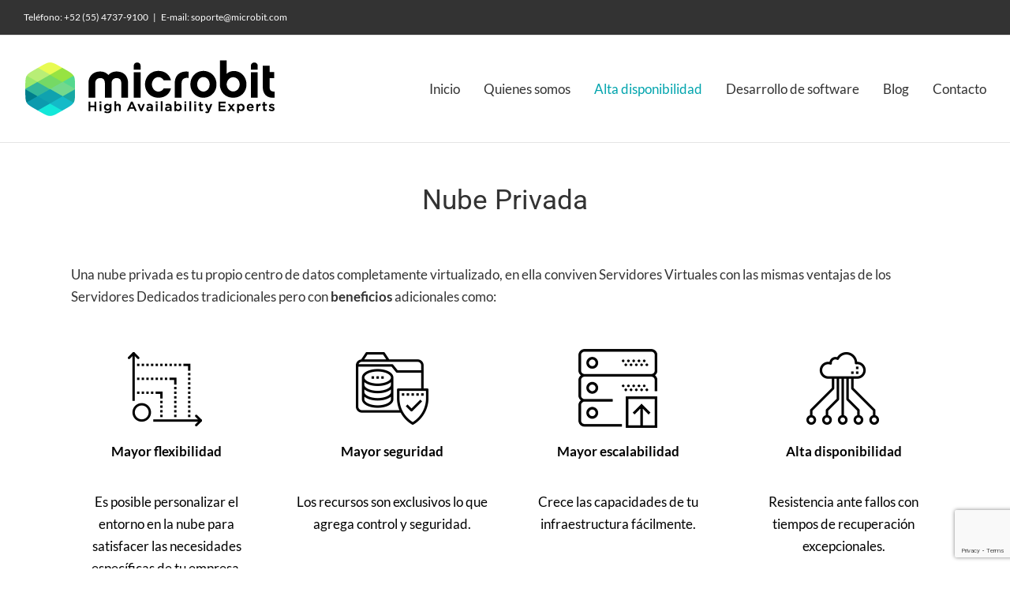

--- FILE ---
content_type: text/html; charset=utf-8
request_url: https://www.google.com/recaptcha/api2/anchor?ar=1&k=6LepvqcUAAAAAKfrufyF5IUs3KxD8I1HcApdTF08&co=aHR0cHM6Ly9taWNyb2JpdC5jb206NDQz&hl=en&v=PoyoqOPhxBO7pBk68S4YbpHZ&size=invisible&anchor-ms=20000&execute-ms=30000&cb=9jm0a0ear6is
body_size: 49566
content:
<!DOCTYPE HTML><html dir="ltr" lang="en"><head><meta http-equiv="Content-Type" content="text/html; charset=UTF-8">
<meta http-equiv="X-UA-Compatible" content="IE=edge">
<title>reCAPTCHA</title>
<style type="text/css">
/* cyrillic-ext */
@font-face {
  font-family: 'Roboto';
  font-style: normal;
  font-weight: 400;
  font-stretch: 100%;
  src: url(//fonts.gstatic.com/s/roboto/v48/KFO7CnqEu92Fr1ME7kSn66aGLdTylUAMa3GUBHMdazTgWw.woff2) format('woff2');
  unicode-range: U+0460-052F, U+1C80-1C8A, U+20B4, U+2DE0-2DFF, U+A640-A69F, U+FE2E-FE2F;
}
/* cyrillic */
@font-face {
  font-family: 'Roboto';
  font-style: normal;
  font-weight: 400;
  font-stretch: 100%;
  src: url(//fonts.gstatic.com/s/roboto/v48/KFO7CnqEu92Fr1ME7kSn66aGLdTylUAMa3iUBHMdazTgWw.woff2) format('woff2');
  unicode-range: U+0301, U+0400-045F, U+0490-0491, U+04B0-04B1, U+2116;
}
/* greek-ext */
@font-face {
  font-family: 'Roboto';
  font-style: normal;
  font-weight: 400;
  font-stretch: 100%;
  src: url(//fonts.gstatic.com/s/roboto/v48/KFO7CnqEu92Fr1ME7kSn66aGLdTylUAMa3CUBHMdazTgWw.woff2) format('woff2');
  unicode-range: U+1F00-1FFF;
}
/* greek */
@font-face {
  font-family: 'Roboto';
  font-style: normal;
  font-weight: 400;
  font-stretch: 100%;
  src: url(//fonts.gstatic.com/s/roboto/v48/KFO7CnqEu92Fr1ME7kSn66aGLdTylUAMa3-UBHMdazTgWw.woff2) format('woff2');
  unicode-range: U+0370-0377, U+037A-037F, U+0384-038A, U+038C, U+038E-03A1, U+03A3-03FF;
}
/* math */
@font-face {
  font-family: 'Roboto';
  font-style: normal;
  font-weight: 400;
  font-stretch: 100%;
  src: url(//fonts.gstatic.com/s/roboto/v48/KFO7CnqEu92Fr1ME7kSn66aGLdTylUAMawCUBHMdazTgWw.woff2) format('woff2');
  unicode-range: U+0302-0303, U+0305, U+0307-0308, U+0310, U+0312, U+0315, U+031A, U+0326-0327, U+032C, U+032F-0330, U+0332-0333, U+0338, U+033A, U+0346, U+034D, U+0391-03A1, U+03A3-03A9, U+03B1-03C9, U+03D1, U+03D5-03D6, U+03F0-03F1, U+03F4-03F5, U+2016-2017, U+2034-2038, U+203C, U+2040, U+2043, U+2047, U+2050, U+2057, U+205F, U+2070-2071, U+2074-208E, U+2090-209C, U+20D0-20DC, U+20E1, U+20E5-20EF, U+2100-2112, U+2114-2115, U+2117-2121, U+2123-214F, U+2190, U+2192, U+2194-21AE, U+21B0-21E5, U+21F1-21F2, U+21F4-2211, U+2213-2214, U+2216-22FF, U+2308-230B, U+2310, U+2319, U+231C-2321, U+2336-237A, U+237C, U+2395, U+239B-23B7, U+23D0, U+23DC-23E1, U+2474-2475, U+25AF, U+25B3, U+25B7, U+25BD, U+25C1, U+25CA, U+25CC, U+25FB, U+266D-266F, U+27C0-27FF, U+2900-2AFF, U+2B0E-2B11, U+2B30-2B4C, U+2BFE, U+3030, U+FF5B, U+FF5D, U+1D400-1D7FF, U+1EE00-1EEFF;
}
/* symbols */
@font-face {
  font-family: 'Roboto';
  font-style: normal;
  font-weight: 400;
  font-stretch: 100%;
  src: url(//fonts.gstatic.com/s/roboto/v48/KFO7CnqEu92Fr1ME7kSn66aGLdTylUAMaxKUBHMdazTgWw.woff2) format('woff2');
  unicode-range: U+0001-000C, U+000E-001F, U+007F-009F, U+20DD-20E0, U+20E2-20E4, U+2150-218F, U+2190, U+2192, U+2194-2199, U+21AF, U+21E6-21F0, U+21F3, U+2218-2219, U+2299, U+22C4-22C6, U+2300-243F, U+2440-244A, U+2460-24FF, U+25A0-27BF, U+2800-28FF, U+2921-2922, U+2981, U+29BF, U+29EB, U+2B00-2BFF, U+4DC0-4DFF, U+FFF9-FFFB, U+10140-1018E, U+10190-1019C, U+101A0, U+101D0-101FD, U+102E0-102FB, U+10E60-10E7E, U+1D2C0-1D2D3, U+1D2E0-1D37F, U+1F000-1F0FF, U+1F100-1F1AD, U+1F1E6-1F1FF, U+1F30D-1F30F, U+1F315, U+1F31C, U+1F31E, U+1F320-1F32C, U+1F336, U+1F378, U+1F37D, U+1F382, U+1F393-1F39F, U+1F3A7-1F3A8, U+1F3AC-1F3AF, U+1F3C2, U+1F3C4-1F3C6, U+1F3CA-1F3CE, U+1F3D4-1F3E0, U+1F3ED, U+1F3F1-1F3F3, U+1F3F5-1F3F7, U+1F408, U+1F415, U+1F41F, U+1F426, U+1F43F, U+1F441-1F442, U+1F444, U+1F446-1F449, U+1F44C-1F44E, U+1F453, U+1F46A, U+1F47D, U+1F4A3, U+1F4B0, U+1F4B3, U+1F4B9, U+1F4BB, U+1F4BF, U+1F4C8-1F4CB, U+1F4D6, U+1F4DA, U+1F4DF, U+1F4E3-1F4E6, U+1F4EA-1F4ED, U+1F4F7, U+1F4F9-1F4FB, U+1F4FD-1F4FE, U+1F503, U+1F507-1F50B, U+1F50D, U+1F512-1F513, U+1F53E-1F54A, U+1F54F-1F5FA, U+1F610, U+1F650-1F67F, U+1F687, U+1F68D, U+1F691, U+1F694, U+1F698, U+1F6AD, U+1F6B2, U+1F6B9-1F6BA, U+1F6BC, U+1F6C6-1F6CF, U+1F6D3-1F6D7, U+1F6E0-1F6EA, U+1F6F0-1F6F3, U+1F6F7-1F6FC, U+1F700-1F7FF, U+1F800-1F80B, U+1F810-1F847, U+1F850-1F859, U+1F860-1F887, U+1F890-1F8AD, U+1F8B0-1F8BB, U+1F8C0-1F8C1, U+1F900-1F90B, U+1F93B, U+1F946, U+1F984, U+1F996, U+1F9E9, U+1FA00-1FA6F, U+1FA70-1FA7C, U+1FA80-1FA89, U+1FA8F-1FAC6, U+1FACE-1FADC, U+1FADF-1FAE9, U+1FAF0-1FAF8, U+1FB00-1FBFF;
}
/* vietnamese */
@font-face {
  font-family: 'Roboto';
  font-style: normal;
  font-weight: 400;
  font-stretch: 100%;
  src: url(//fonts.gstatic.com/s/roboto/v48/KFO7CnqEu92Fr1ME7kSn66aGLdTylUAMa3OUBHMdazTgWw.woff2) format('woff2');
  unicode-range: U+0102-0103, U+0110-0111, U+0128-0129, U+0168-0169, U+01A0-01A1, U+01AF-01B0, U+0300-0301, U+0303-0304, U+0308-0309, U+0323, U+0329, U+1EA0-1EF9, U+20AB;
}
/* latin-ext */
@font-face {
  font-family: 'Roboto';
  font-style: normal;
  font-weight: 400;
  font-stretch: 100%;
  src: url(//fonts.gstatic.com/s/roboto/v48/KFO7CnqEu92Fr1ME7kSn66aGLdTylUAMa3KUBHMdazTgWw.woff2) format('woff2');
  unicode-range: U+0100-02BA, U+02BD-02C5, U+02C7-02CC, U+02CE-02D7, U+02DD-02FF, U+0304, U+0308, U+0329, U+1D00-1DBF, U+1E00-1E9F, U+1EF2-1EFF, U+2020, U+20A0-20AB, U+20AD-20C0, U+2113, U+2C60-2C7F, U+A720-A7FF;
}
/* latin */
@font-face {
  font-family: 'Roboto';
  font-style: normal;
  font-weight: 400;
  font-stretch: 100%;
  src: url(//fonts.gstatic.com/s/roboto/v48/KFO7CnqEu92Fr1ME7kSn66aGLdTylUAMa3yUBHMdazQ.woff2) format('woff2');
  unicode-range: U+0000-00FF, U+0131, U+0152-0153, U+02BB-02BC, U+02C6, U+02DA, U+02DC, U+0304, U+0308, U+0329, U+2000-206F, U+20AC, U+2122, U+2191, U+2193, U+2212, U+2215, U+FEFF, U+FFFD;
}
/* cyrillic-ext */
@font-face {
  font-family: 'Roboto';
  font-style: normal;
  font-weight: 500;
  font-stretch: 100%;
  src: url(//fonts.gstatic.com/s/roboto/v48/KFO7CnqEu92Fr1ME7kSn66aGLdTylUAMa3GUBHMdazTgWw.woff2) format('woff2');
  unicode-range: U+0460-052F, U+1C80-1C8A, U+20B4, U+2DE0-2DFF, U+A640-A69F, U+FE2E-FE2F;
}
/* cyrillic */
@font-face {
  font-family: 'Roboto';
  font-style: normal;
  font-weight: 500;
  font-stretch: 100%;
  src: url(//fonts.gstatic.com/s/roboto/v48/KFO7CnqEu92Fr1ME7kSn66aGLdTylUAMa3iUBHMdazTgWw.woff2) format('woff2');
  unicode-range: U+0301, U+0400-045F, U+0490-0491, U+04B0-04B1, U+2116;
}
/* greek-ext */
@font-face {
  font-family: 'Roboto';
  font-style: normal;
  font-weight: 500;
  font-stretch: 100%;
  src: url(//fonts.gstatic.com/s/roboto/v48/KFO7CnqEu92Fr1ME7kSn66aGLdTylUAMa3CUBHMdazTgWw.woff2) format('woff2');
  unicode-range: U+1F00-1FFF;
}
/* greek */
@font-face {
  font-family: 'Roboto';
  font-style: normal;
  font-weight: 500;
  font-stretch: 100%;
  src: url(//fonts.gstatic.com/s/roboto/v48/KFO7CnqEu92Fr1ME7kSn66aGLdTylUAMa3-UBHMdazTgWw.woff2) format('woff2');
  unicode-range: U+0370-0377, U+037A-037F, U+0384-038A, U+038C, U+038E-03A1, U+03A3-03FF;
}
/* math */
@font-face {
  font-family: 'Roboto';
  font-style: normal;
  font-weight: 500;
  font-stretch: 100%;
  src: url(//fonts.gstatic.com/s/roboto/v48/KFO7CnqEu92Fr1ME7kSn66aGLdTylUAMawCUBHMdazTgWw.woff2) format('woff2');
  unicode-range: U+0302-0303, U+0305, U+0307-0308, U+0310, U+0312, U+0315, U+031A, U+0326-0327, U+032C, U+032F-0330, U+0332-0333, U+0338, U+033A, U+0346, U+034D, U+0391-03A1, U+03A3-03A9, U+03B1-03C9, U+03D1, U+03D5-03D6, U+03F0-03F1, U+03F4-03F5, U+2016-2017, U+2034-2038, U+203C, U+2040, U+2043, U+2047, U+2050, U+2057, U+205F, U+2070-2071, U+2074-208E, U+2090-209C, U+20D0-20DC, U+20E1, U+20E5-20EF, U+2100-2112, U+2114-2115, U+2117-2121, U+2123-214F, U+2190, U+2192, U+2194-21AE, U+21B0-21E5, U+21F1-21F2, U+21F4-2211, U+2213-2214, U+2216-22FF, U+2308-230B, U+2310, U+2319, U+231C-2321, U+2336-237A, U+237C, U+2395, U+239B-23B7, U+23D0, U+23DC-23E1, U+2474-2475, U+25AF, U+25B3, U+25B7, U+25BD, U+25C1, U+25CA, U+25CC, U+25FB, U+266D-266F, U+27C0-27FF, U+2900-2AFF, U+2B0E-2B11, U+2B30-2B4C, U+2BFE, U+3030, U+FF5B, U+FF5D, U+1D400-1D7FF, U+1EE00-1EEFF;
}
/* symbols */
@font-face {
  font-family: 'Roboto';
  font-style: normal;
  font-weight: 500;
  font-stretch: 100%;
  src: url(//fonts.gstatic.com/s/roboto/v48/KFO7CnqEu92Fr1ME7kSn66aGLdTylUAMaxKUBHMdazTgWw.woff2) format('woff2');
  unicode-range: U+0001-000C, U+000E-001F, U+007F-009F, U+20DD-20E0, U+20E2-20E4, U+2150-218F, U+2190, U+2192, U+2194-2199, U+21AF, U+21E6-21F0, U+21F3, U+2218-2219, U+2299, U+22C4-22C6, U+2300-243F, U+2440-244A, U+2460-24FF, U+25A0-27BF, U+2800-28FF, U+2921-2922, U+2981, U+29BF, U+29EB, U+2B00-2BFF, U+4DC0-4DFF, U+FFF9-FFFB, U+10140-1018E, U+10190-1019C, U+101A0, U+101D0-101FD, U+102E0-102FB, U+10E60-10E7E, U+1D2C0-1D2D3, U+1D2E0-1D37F, U+1F000-1F0FF, U+1F100-1F1AD, U+1F1E6-1F1FF, U+1F30D-1F30F, U+1F315, U+1F31C, U+1F31E, U+1F320-1F32C, U+1F336, U+1F378, U+1F37D, U+1F382, U+1F393-1F39F, U+1F3A7-1F3A8, U+1F3AC-1F3AF, U+1F3C2, U+1F3C4-1F3C6, U+1F3CA-1F3CE, U+1F3D4-1F3E0, U+1F3ED, U+1F3F1-1F3F3, U+1F3F5-1F3F7, U+1F408, U+1F415, U+1F41F, U+1F426, U+1F43F, U+1F441-1F442, U+1F444, U+1F446-1F449, U+1F44C-1F44E, U+1F453, U+1F46A, U+1F47D, U+1F4A3, U+1F4B0, U+1F4B3, U+1F4B9, U+1F4BB, U+1F4BF, U+1F4C8-1F4CB, U+1F4D6, U+1F4DA, U+1F4DF, U+1F4E3-1F4E6, U+1F4EA-1F4ED, U+1F4F7, U+1F4F9-1F4FB, U+1F4FD-1F4FE, U+1F503, U+1F507-1F50B, U+1F50D, U+1F512-1F513, U+1F53E-1F54A, U+1F54F-1F5FA, U+1F610, U+1F650-1F67F, U+1F687, U+1F68D, U+1F691, U+1F694, U+1F698, U+1F6AD, U+1F6B2, U+1F6B9-1F6BA, U+1F6BC, U+1F6C6-1F6CF, U+1F6D3-1F6D7, U+1F6E0-1F6EA, U+1F6F0-1F6F3, U+1F6F7-1F6FC, U+1F700-1F7FF, U+1F800-1F80B, U+1F810-1F847, U+1F850-1F859, U+1F860-1F887, U+1F890-1F8AD, U+1F8B0-1F8BB, U+1F8C0-1F8C1, U+1F900-1F90B, U+1F93B, U+1F946, U+1F984, U+1F996, U+1F9E9, U+1FA00-1FA6F, U+1FA70-1FA7C, U+1FA80-1FA89, U+1FA8F-1FAC6, U+1FACE-1FADC, U+1FADF-1FAE9, U+1FAF0-1FAF8, U+1FB00-1FBFF;
}
/* vietnamese */
@font-face {
  font-family: 'Roboto';
  font-style: normal;
  font-weight: 500;
  font-stretch: 100%;
  src: url(//fonts.gstatic.com/s/roboto/v48/KFO7CnqEu92Fr1ME7kSn66aGLdTylUAMa3OUBHMdazTgWw.woff2) format('woff2');
  unicode-range: U+0102-0103, U+0110-0111, U+0128-0129, U+0168-0169, U+01A0-01A1, U+01AF-01B0, U+0300-0301, U+0303-0304, U+0308-0309, U+0323, U+0329, U+1EA0-1EF9, U+20AB;
}
/* latin-ext */
@font-face {
  font-family: 'Roboto';
  font-style: normal;
  font-weight: 500;
  font-stretch: 100%;
  src: url(//fonts.gstatic.com/s/roboto/v48/KFO7CnqEu92Fr1ME7kSn66aGLdTylUAMa3KUBHMdazTgWw.woff2) format('woff2');
  unicode-range: U+0100-02BA, U+02BD-02C5, U+02C7-02CC, U+02CE-02D7, U+02DD-02FF, U+0304, U+0308, U+0329, U+1D00-1DBF, U+1E00-1E9F, U+1EF2-1EFF, U+2020, U+20A0-20AB, U+20AD-20C0, U+2113, U+2C60-2C7F, U+A720-A7FF;
}
/* latin */
@font-face {
  font-family: 'Roboto';
  font-style: normal;
  font-weight: 500;
  font-stretch: 100%;
  src: url(//fonts.gstatic.com/s/roboto/v48/KFO7CnqEu92Fr1ME7kSn66aGLdTylUAMa3yUBHMdazQ.woff2) format('woff2');
  unicode-range: U+0000-00FF, U+0131, U+0152-0153, U+02BB-02BC, U+02C6, U+02DA, U+02DC, U+0304, U+0308, U+0329, U+2000-206F, U+20AC, U+2122, U+2191, U+2193, U+2212, U+2215, U+FEFF, U+FFFD;
}
/* cyrillic-ext */
@font-face {
  font-family: 'Roboto';
  font-style: normal;
  font-weight: 900;
  font-stretch: 100%;
  src: url(//fonts.gstatic.com/s/roboto/v48/KFO7CnqEu92Fr1ME7kSn66aGLdTylUAMa3GUBHMdazTgWw.woff2) format('woff2');
  unicode-range: U+0460-052F, U+1C80-1C8A, U+20B4, U+2DE0-2DFF, U+A640-A69F, U+FE2E-FE2F;
}
/* cyrillic */
@font-face {
  font-family: 'Roboto';
  font-style: normal;
  font-weight: 900;
  font-stretch: 100%;
  src: url(//fonts.gstatic.com/s/roboto/v48/KFO7CnqEu92Fr1ME7kSn66aGLdTylUAMa3iUBHMdazTgWw.woff2) format('woff2');
  unicode-range: U+0301, U+0400-045F, U+0490-0491, U+04B0-04B1, U+2116;
}
/* greek-ext */
@font-face {
  font-family: 'Roboto';
  font-style: normal;
  font-weight: 900;
  font-stretch: 100%;
  src: url(//fonts.gstatic.com/s/roboto/v48/KFO7CnqEu92Fr1ME7kSn66aGLdTylUAMa3CUBHMdazTgWw.woff2) format('woff2');
  unicode-range: U+1F00-1FFF;
}
/* greek */
@font-face {
  font-family: 'Roboto';
  font-style: normal;
  font-weight: 900;
  font-stretch: 100%;
  src: url(//fonts.gstatic.com/s/roboto/v48/KFO7CnqEu92Fr1ME7kSn66aGLdTylUAMa3-UBHMdazTgWw.woff2) format('woff2');
  unicode-range: U+0370-0377, U+037A-037F, U+0384-038A, U+038C, U+038E-03A1, U+03A3-03FF;
}
/* math */
@font-face {
  font-family: 'Roboto';
  font-style: normal;
  font-weight: 900;
  font-stretch: 100%;
  src: url(//fonts.gstatic.com/s/roboto/v48/KFO7CnqEu92Fr1ME7kSn66aGLdTylUAMawCUBHMdazTgWw.woff2) format('woff2');
  unicode-range: U+0302-0303, U+0305, U+0307-0308, U+0310, U+0312, U+0315, U+031A, U+0326-0327, U+032C, U+032F-0330, U+0332-0333, U+0338, U+033A, U+0346, U+034D, U+0391-03A1, U+03A3-03A9, U+03B1-03C9, U+03D1, U+03D5-03D6, U+03F0-03F1, U+03F4-03F5, U+2016-2017, U+2034-2038, U+203C, U+2040, U+2043, U+2047, U+2050, U+2057, U+205F, U+2070-2071, U+2074-208E, U+2090-209C, U+20D0-20DC, U+20E1, U+20E5-20EF, U+2100-2112, U+2114-2115, U+2117-2121, U+2123-214F, U+2190, U+2192, U+2194-21AE, U+21B0-21E5, U+21F1-21F2, U+21F4-2211, U+2213-2214, U+2216-22FF, U+2308-230B, U+2310, U+2319, U+231C-2321, U+2336-237A, U+237C, U+2395, U+239B-23B7, U+23D0, U+23DC-23E1, U+2474-2475, U+25AF, U+25B3, U+25B7, U+25BD, U+25C1, U+25CA, U+25CC, U+25FB, U+266D-266F, U+27C0-27FF, U+2900-2AFF, U+2B0E-2B11, U+2B30-2B4C, U+2BFE, U+3030, U+FF5B, U+FF5D, U+1D400-1D7FF, U+1EE00-1EEFF;
}
/* symbols */
@font-face {
  font-family: 'Roboto';
  font-style: normal;
  font-weight: 900;
  font-stretch: 100%;
  src: url(//fonts.gstatic.com/s/roboto/v48/KFO7CnqEu92Fr1ME7kSn66aGLdTylUAMaxKUBHMdazTgWw.woff2) format('woff2');
  unicode-range: U+0001-000C, U+000E-001F, U+007F-009F, U+20DD-20E0, U+20E2-20E4, U+2150-218F, U+2190, U+2192, U+2194-2199, U+21AF, U+21E6-21F0, U+21F3, U+2218-2219, U+2299, U+22C4-22C6, U+2300-243F, U+2440-244A, U+2460-24FF, U+25A0-27BF, U+2800-28FF, U+2921-2922, U+2981, U+29BF, U+29EB, U+2B00-2BFF, U+4DC0-4DFF, U+FFF9-FFFB, U+10140-1018E, U+10190-1019C, U+101A0, U+101D0-101FD, U+102E0-102FB, U+10E60-10E7E, U+1D2C0-1D2D3, U+1D2E0-1D37F, U+1F000-1F0FF, U+1F100-1F1AD, U+1F1E6-1F1FF, U+1F30D-1F30F, U+1F315, U+1F31C, U+1F31E, U+1F320-1F32C, U+1F336, U+1F378, U+1F37D, U+1F382, U+1F393-1F39F, U+1F3A7-1F3A8, U+1F3AC-1F3AF, U+1F3C2, U+1F3C4-1F3C6, U+1F3CA-1F3CE, U+1F3D4-1F3E0, U+1F3ED, U+1F3F1-1F3F3, U+1F3F5-1F3F7, U+1F408, U+1F415, U+1F41F, U+1F426, U+1F43F, U+1F441-1F442, U+1F444, U+1F446-1F449, U+1F44C-1F44E, U+1F453, U+1F46A, U+1F47D, U+1F4A3, U+1F4B0, U+1F4B3, U+1F4B9, U+1F4BB, U+1F4BF, U+1F4C8-1F4CB, U+1F4D6, U+1F4DA, U+1F4DF, U+1F4E3-1F4E6, U+1F4EA-1F4ED, U+1F4F7, U+1F4F9-1F4FB, U+1F4FD-1F4FE, U+1F503, U+1F507-1F50B, U+1F50D, U+1F512-1F513, U+1F53E-1F54A, U+1F54F-1F5FA, U+1F610, U+1F650-1F67F, U+1F687, U+1F68D, U+1F691, U+1F694, U+1F698, U+1F6AD, U+1F6B2, U+1F6B9-1F6BA, U+1F6BC, U+1F6C6-1F6CF, U+1F6D3-1F6D7, U+1F6E0-1F6EA, U+1F6F0-1F6F3, U+1F6F7-1F6FC, U+1F700-1F7FF, U+1F800-1F80B, U+1F810-1F847, U+1F850-1F859, U+1F860-1F887, U+1F890-1F8AD, U+1F8B0-1F8BB, U+1F8C0-1F8C1, U+1F900-1F90B, U+1F93B, U+1F946, U+1F984, U+1F996, U+1F9E9, U+1FA00-1FA6F, U+1FA70-1FA7C, U+1FA80-1FA89, U+1FA8F-1FAC6, U+1FACE-1FADC, U+1FADF-1FAE9, U+1FAF0-1FAF8, U+1FB00-1FBFF;
}
/* vietnamese */
@font-face {
  font-family: 'Roboto';
  font-style: normal;
  font-weight: 900;
  font-stretch: 100%;
  src: url(//fonts.gstatic.com/s/roboto/v48/KFO7CnqEu92Fr1ME7kSn66aGLdTylUAMa3OUBHMdazTgWw.woff2) format('woff2');
  unicode-range: U+0102-0103, U+0110-0111, U+0128-0129, U+0168-0169, U+01A0-01A1, U+01AF-01B0, U+0300-0301, U+0303-0304, U+0308-0309, U+0323, U+0329, U+1EA0-1EF9, U+20AB;
}
/* latin-ext */
@font-face {
  font-family: 'Roboto';
  font-style: normal;
  font-weight: 900;
  font-stretch: 100%;
  src: url(//fonts.gstatic.com/s/roboto/v48/KFO7CnqEu92Fr1ME7kSn66aGLdTylUAMa3KUBHMdazTgWw.woff2) format('woff2');
  unicode-range: U+0100-02BA, U+02BD-02C5, U+02C7-02CC, U+02CE-02D7, U+02DD-02FF, U+0304, U+0308, U+0329, U+1D00-1DBF, U+1E00-1E9F, U+1EF2-1EFF, U+2020, U+20A0-20AB, U+20AD-20C0, U+2113, U+2C60-2C7F, U+A720-A7FF;
}
/* latin */
@font-face {
  font-family: 'Roboto';
  font-style: normal;
  font-weight: 900;
  font-stretch: 100%;
  src: url(//fonts.gstatic.com/s/roboto/v48/KFO7CnqEu92Fr1ME7kSn66aGLdTylUAMa3yUBHMdazQ.woff2) format('woff2');
  unicode-range: U+0000-00FF, U+0131, U+0152-0153, U+02BB-02BC, U+02C6, U+02DA, U+02DC, U+0304, U+0308, U+0329, U+2000-206F, U+20AC, U+2122, U+2191, U+2193, U+2212, U+2215, U+FEFF, U+FFFD;
}

</style>
<link rel="stylesheet" type="text/css" href="https://www.gstatic.com/recaptcha/releases/PoyoqOPhxBO7pBk68S4YbpHZ/styles__ltr.css">
<script nonce="Ky2zNwYTiiL3lqQKCU9ixg" type="text/javascript">window['__recaptcha_api'] = 'https://www.google.com/recaptcha/api2/';</script>
<script type="text/javascript" src="https://www.gstatic.com/recaptcha/releases/PoyoqOPhxBO7pBk68S4YbpHZ/recaptcha__en.js" nonce="Ky2zNwYTiiL3lqQKCU9ixg">
      
    </script></head>
<body><div id="rc-anchor-alert" class="rc-anchor-alert"></div>
<input type="hidden" id="recaptcha-token" value="[base64]">
<script type="text/javascript" nonce="Ky2zNwYTiiL3lqQKCU9ixg">
      recaptcha.anchor.Main.init("[\x22ainput\x22,[\x22bgdata\x22,\x22\x22,\[base64]/[base64]/[base64]/[base64]/[base64]/[base64]/KGcoTywyNTMsTy5PKSxVRyhPLEMpKTpnKE8sMjUzLEMpLE8pKSxsKSksTykpfSxieT1mdW5jdGlvbihDLE8sdSxsKXtmb3IobD0odT1SKEMpLDApO08+MDtPLS0pbD1sPDw4fFooQyk7ZyhDLHUsbCl9LFVHPWZ1bmN0aW9uKEMsTyl7Qy5pLmxlbmd0aD4xMDQ/[base64]/[base64]/[base64]/[base64]/[base64]/[base64]/[base64]\\u003d\x22,\[base64]\\u003d\\u003d\x22,\x22w5AlEcOwL8ObZ8K/[base64]/wqpFw4HCj2ghZwBDYcKxdMKkZmTDncO6w4J4AiYcw73CocKmTcKVFHLCvMOufWN+wqMTScKNFMKAwoIhw70lKcONw4RdwoMxwpnDnsO0Lj0tHMO9UifCvnHCjcOtwpROwrUtwo0/w6rDssOJw5HCp2jDswXDlcO0cMKdOy1mR0fDhA/Dl8KvA2deRgpIL1zCqyt5dVMSw5fCgcK5PsKeIyEJw6zDp0DDhwTCh8Oew7XCnxg6dsOkwpEJSMKdTg3CmF7CosK7wrhzwrzDgmnCqsKnblMPw7bDvMO4b8OyGsO+wpLDn13CqWAMe1zCrcOPwqrDo8KmE3TDicOrwqnCuVpQdFHCrsOvEMK+PWfDnMOuHMOBFE/DlMONDMKnfwPDpcKLL8OTw7ouw61WwrDCg8OyF8Kaw6s4w5plYFHCusOMfsKdwqDCjsOywp1tw7LCj8O/dX8HwoPDicOJwpFNw5nDnMKtw5sRwoHCjWTDskNWKBd6w5EGwr/Cvk/[base64]/fcKmNcOlwrVBwrHDtMOOLgwNAjnDjcOlw7hKZcO7wp/CmEZdw77DpxHCq8K5FsKFw59OHkM/EjtNwrBSZALDrMKnOcOmfsK4dsKkwoPDv8OYeG5DChHCm8O2UX/CulXDnwATw4JbCMOrwrFHw4rCln5xw7HDqsKQwrZUA8K+wpnCk17DlsK9w7ZyFjQFwrTCscO6wrPCiig3WVkUKWPCo8KcwrHCqMOZwo1Kw7IMw5TChMOJw5tGd0/[base64]/[base64]/DksO7IcOZwqUZwpI8Wy7CpMKiwpPCmsORw6bDvcKkw67CtsO2wrnCtsOwVsOWbwbDpW3ClMOsHcObwoQDfCdjPAfDmAkXWG3CvQMkw444Wwl9EMKowrfDm8OTwoPCj0PDrlLCrFhubMOXWsOpwql6BE3CvAJ3w7Z8wp7CshVuwrnCog/DkHsydjHDrzjDrDV7w74BWsKxL8Kmc0fDhMOvwrvCn8KYwrvDrsOBN8OrTsOGwqd8wrjCmMKTwow1w6PDp8K5IibCs1MTw5TDiSPCsG7CusKtwrMrwqHCv2vCjTYYKsOzw7HCtcOQBQjCtcOYwrlMw43CiDrCgcOnfMO1wo/[base64]/CkMKNw5fDi0wKNlPCqsOPwrJdBkt/RsO5w6TCq8OnE1QYwrfCnMOHw6jCmsK6wqwJKsONOsO+w6Uaw5rDtkJabxxDMMOJbn3CucO9ZF5Zw4nCqsKrw7t8ARnClQjCj8OfJMOOVCvCuj97w6wLOn7DiMO5fsKdMVNVXsKxKk1Cwqofw7nCksO3XDrCn1h/[base64]/H3xtcMORwrDDqAgOwr0aIW/[base64]/Dg0bDqcOcfUDCm8O+w4PCuizClVPDmMK0d8OzQ8O6YsKVwpRjwrN+KGPCpMObIsOSFBtUX8OdKcKqw6TCkMOuw7BDaEzDncOewqtJfMKTw7HDmQ7DjlBVwrwwwpYLw6zCiVxrw7zDrTLDscOZRBcidm0Tw4/DulsXw5RfZSopaHh3wqd8wqDCqRTCrHvCr0ViwqEvwqBlw5JbbcKNAWzDuE7DtMKiwrBESUIpwqbDsz10YMK1LMKCBMKoHFwBc8KXKzQIwrohw7EeZcKUwrTDksK5ecOcwrbDsmd1M3PDgl3DlsKaREXDjMObdAtSfsOKwqEiHGTDtEbCnx7Dq8KEAF/Dv8OKwoEDKRo1InPDlyHDjsOTIDBHw7Z1PA/DmcKnwpgZwohnTMOaw49bwqHCgcOTwpkWCWElU1DDucO8MRPCicOxw73Du8K1wo0VCMO+LkFAcAXDlsOkwrtrbVDCv8Klw5V/[base64]/CrMOOFBFpE8O6HMKcw5wgwrXDpcOyw6QRGzc3fFI1NMKXcsK/[base64]/Dr8KxbsKWH8ORQTRiw7UUYScyTcOXAUl9fh7Ck8Kcw7smW0FZE8Kiw47CrDkhCw14HMK+w5nCpcOGwqTDnsKiJsO3w5bDi8K7bXrCiMOzw4/Ct8KKwoh0U8OHwrLCgELDvR/Cg8OYwr/DsX7DsH4QGUJQw4EmN8Ohf8OWw6trw4oNwq/[base64]/TTN9wosCwoh0w4zDmmTDqFnDkMOfJRjCtXXDkcORIcK7w64GVcKDODXCgMKww57ChUXDmj/Di0oSw6DCv1/DqMOFT8OqUH1LKXDCqMKjwoVhw7hMwohLwpbDksKud8KKXsOQwq1aVyBBfcOUZF4TwqcpME8jwoc7wqBISgcSIVxUwpPDgR3Dh3rDj8OfwrUZw4vCmkPCmcO/Z1PDg2xpwprCmz1bQTLDuA9Hw73Dv1wmwoLCgsO/w5bDjjzCoTXDmVt+aF4Qw6rCsHw/wqbCgMOvwqjDnXMNw7APNRvCrTwfwr/DncO/IX/[base64]/CnMOCUV7CnMO6w5TCnsOtwqfDpA3CqXk/[base64]/CmCXCoMOCe8OENsOcwqwhKmBbwr1/wqDCjcOQwo9Yw6JnN3UZNhHCrsKfWsKIw73CkcKbwqZNw6ErLsKMBV/CkMKjw5vCocOCw7MAOMKgAxLDjsKpwoXDvld+O8OCdirDtXDCqMOzJEcfw5hdM8ODwpfChXVyDnNLwrLCqBbDncKnw6TCpSXCtcOUMB3DhlEaw5pyw7rCt07DiMObw5/[base64]/VDJWwrfDphIhwp7DqsOVwqDCsiF6KVPCpsOYBMKUwqBbWmIke8K6M8KRXiZ5SnHDvcO6NlF/wpVewowcHsKRw7TDlMO7U8OUwpoLbsOmwpHConjDkipkJ3gNNsO+w5cmw4AzRVYVw7HDh0vCisK8BsOSQBrCkMKWwowIw68CJcOWM1bClmzCvsOiw5JLWMKvJmIKw4/[base64]/wqrCmMKhw7k/wpLCoGjCocOxw6FewoLCisKjKsKpw4sUUHsgBl3DgcKhG8KjwrzClG/DgMOOwo/CkcKkwqrDpQo4LBjCrxPDuFUsGAZvwpEsEsK3C0haw7HCjTvDhHXCjcKeBsKQw6VjfcOxwofDo23DrSpdw7DCncOmJWsTwpzDsVxOdMO3EC3Dn8KgNcONwoUCwqoBwoQdwp3DtwDCgMO/w4B/[base64]/[base64]/CiMKNwox7dEXDj3zDpxxKw7xIUcKXwoZldsK1w7UCcMKCKcOnwr8kw69nXALCh8KKXxLDnFDCoFrCpcKwNMKewpIewqHDmzxgOTcJw6RLwoMMQcKGWFPDjTRsJm3Dn8KRwqpkWsKGSsKkwoRFZMOrw71kO38FwoLDu8KpFnzDsMOIwqTDqsKWWXYIw6h/TjhMWF/CoDRsWgFBwq3DmRYLd2dJF8ObwrrDk8KEwqbDvyVEGDjCvsKMD8KwIMOswo7CjDpPw7s5MHvDpUIzwq/CjX0AwrvDgH3DrsO/fsOBwoVIw5gMwpFYwoAiwptfw4fDrzYxE8KQRMO2V1HCk0nCsGQrUBRPwqABw6xKwpJQw4w1wpTCi8KBDMKywqTCvU9Kw6YLw4jClnwGw4hcwq3CoMKqLjDCvkN8KcOBwqZfw7sqw6/ClV/DrMKJw7geG0Emwr0uw4RzwqMREis8wpTCsMKyIMOqw7rDsVspwqQ3cD5yw67CvMK/w6oIw5LDnhwvw6PDkR86bcOvUMOIw5XDlm4TwqjDrmgKRH/[base64]/w4QbCDoZHEFdOsKiaR06w4hXw53DqxIORzrCsRrCpsKgfVYmwpZpwqZeHMOpM2Bzw5jDmcK4w5Mvw7HDhF3CvcOmAShmZjAvwok7RMK/wrnDjVplwqPCo3YmJQ3DksOywrfDv8OLwqBNwpzDmBJCwqbCucOCCsKnwqUQwp/CnhDDpsOOGAhuAMKuwpAXTV4mw40ACBIQCsO4KsOqw4LDhsOoCxclBDYxB8Kmw4NBwp46NTPCih0rw4LDvH0Kw7sAw6zCs2ohU1DCrsOlw4RhEcO4wp/DmHLDrsKmwqXCv8OOWsOVw7/DsGYZwpR/[base64]/DhwJ/[base64]/ClBjDucKHw6jCsxjDrH/ClsO8JsKQVsKGw5RjwokPK8OVwrcvR8Orw6wKw4fCtSfDn2YqMiHDi38yHsKZw6HDpMK8bBrCt3p9w48Nw5wXw4PClzMjDy/Dm8OSw5EYwpjDmsOyw7t9fkNEwq/DuMOvw4nDt8OEwrUiXcKJw5TDkcKcTMOnMcOGIDNqCcO3w6bCtQEgwpvDslMzw5VCw7HDrTkRc8KsLMKva8OBT8Ouw50fKcOcHwvDq8OiHsK9w4gbWkTDisKgw4/CuyPDs1QWd1NQI3Yjw4rDvx3Drh7Dp8KnclPDrQXCqULChgzDkMKrwrEUwp5FckMkwrLCmFc7w4/DqsOBwqDDgXcCw7vDnXoGZ153w4BkVMKowrDDsFrDm1zDh8Oww6kfwrB1WMOnwr7Cmgkcw5lzL3MjwpV1LQ8NSE9vwqRoVcOBLcKECXM2UsKtZBbCj2TCqAvDs8K2wprCisKgwqp5wqIbR8OOe8O/[base64]/DjcKULCfDj8KSVMOLwqnCgVMFwpfCultnwrJxJMK2HBPCvhHDpkjCnMOXbcKPwqoqcsKYLcOtKMKFGsKaewfCpSt9C8KncsKGDBc7wozDsMOvwpINB8OUQXDDocORw7zCrVIDKMO3wqpdwpUiw6rCq1gQCcKuwrZkHMKgwoEfTlxiw4/ChsKcEcKow5DDtsKSDcOTA1/Ci8KFwpJ2woDCocKBwrjDmMOmTsOjV1gdw7IIOsKrQsOpMCIewpxzFB/[base64]/CkcKpw4UNwo3DocOjw7nDiTwOGQAdw5luw4wsESPDkxsrw4zClMOoNm8ZXsOEwrrCgiYswrJFBsOJwrEcQH/[base64]/DpsKfw59aEsKNJcKXw7FYwqfDpyDDiMKTw6rDtcOFKsKUUsOZYB03wr7ClijCgB/Dr19/w5pAw6XCn8OXw6hDH8KRf8KEw4zDiMKTUsK+wpHCuV3Cqn/CoAnCi0h4w75TZMKTw4pkTF81wofDqxxPcT3DpwzClcOuSWFmw4nCsAfDiWs7w6UFwofCn8O+wr16csKfIsK3ZsO3w543wqTCoxU9NMKMPcO/w43CnMKNwpzDhsKrfMKrw6rCrcOew4vCtMKXw40RwqFSZQkTAcKAw7PDi8KuHGN8PFkBw6QBOSHDtcO7GcOBw7rCrMOzw6TDlMOMNsOlJATDnMKhGcODRQzDpsK8woZhwovDssOww7DChTLCunbDncK7YSTDr3rDqlZdwqHCjMOww64UwrLCjcKDO8KUwo/CsMKIwp5adMKJw4PDpxbDskLDtTvDuiLDosOzdcKgwoXCksORwrvDnsKDw6LDqGfCrMOvI8OWeBvCksOsJ8KRw4YZMUZYDMOYf8KgdSohVVjDnMK0wqbCj8ORwoUBw68DAirDtGXDumPDssO/wqzDhVdTw59vT38fwq3DrnXDmjt7GVTDqwJYw7nDtSnCm8OhwovDgjTDl8Osw4Zow6JswrFZwoTCgsOMwobChGY0IVwrEQJJw4PCncO9wr7CqcO7w63CjkzDqg8nQF4uCsKMeknDpxc1w5XCs8K/NMOfwrZWMsKPwonClcOKwow5wovCuMOlw4HDk8OhRcKRVGvCicKUw7jCkwXDjQ7DqsKdwr7DshRTwoYCwqtPwrLDksK6WD5JHTHDi8KeaCbCusK1woXDnkwRwqbDjhfDksO5w6rCul/DvTFyI3UQwqXDkV/Cu0lKe8ODwqccRDXDmzlWFMKZw6fCj1JBw57DrsOkdyLDjjHCssKMXMOpa0jDqsO8MBEofWkmUmBYwqvCqQDCrDJFw5DDszzCkl0tKMK0wp3Dt2LDtEEUw5TDo8OcDQ/[base64]/DvsKYwpjCmHl/Q3PCj3hQUMKnw6HCrMKtwp/DvxTDkA4hUUoICl5kQArDtkDCisOawrHCssK5MMO4wp3Dj8O8JkjDvm/DoXDDtsOKDsKfworDgsKew4XDocKzKWtLw6BwwrnDmltXw6bCo8OPw4EVwrxSwoXCqsOeYD/CrA/[base64]/DpsOLIcOYJVzDjSgxcsONRWNnVcKwwqbDhwfCgigPw6RxwrLDoMKvwpIxdsKZw7NHw4xfMxEzw4h0KnsZw6nDmz7Dm8OZNsO8HMOlXUgyXlExwoHCiMOdwqlsRMOxwpoxw4AMw4nCosOaSxFEBmXCvMOaw7fCtETDkcOwQMKFCcOcRBPCr8K3QcO8GsKaGgvDigh6dF/CqMOhL8KIw4XDp8KVMMOgw7EIw6Q8wrvDjgJ/[base64]/[base64]/[base64]/wrYOw7VCw6ZRf8Oqw41Cw5HCu8KANsKnK2LCksKIwo/DmcKxfcOeG8Oyw5ANwrQ3Z2oOw4DDpMOxwp3DhjfDv8OHw5JDw53DvSrDn0V5IcKQw7LCiQ5QNXTCqlwrO8KMIcK5NMKsG1HDnRNQw7LDvsOwFBXCqUAfI8O2AsKYw7wGZWPCoz1gwoPDniwFwqTCkyE/[base64]/[base64]/Dmk7DoFLCqTDDkMKjPcK/JcKHwpTCh8OYKDtkwrHCjcOUMQFRw6HCkMKxwqvCqMOOS8KcEEESw4NWwpkBwrfChMOiwpI/FivCg8Ktw7o8SA0qw455O8O+bRDCgAECFWYrwrNOHsKQHsKJw5dVw4JTF8OXV3U2wqwgwpHDksK3B2h+w4LCl8KSwqfDuMKNAljDoyMIw5fDkgExZMOzTHIZb2bCng3CjTtRw5QoZHVswrAtd8OOVAs+w5nDoHfCpsK/w55wwoXDrsOFwrfCnDoDF8KhwpzCoMKHQMK8bwDChhbDtDHDn8Ooc8Kmw4cjwrLDsDEJwrR2worCtTsTw5TDnRjDgMOSw73CtMOvLcKgXz9Nw7nDuSESE8KSwp8NwrFZw6ALMBVzbMK0w7t3Yix6w7ZXw4/Dg3Y4XsOyKikwZ3nCv3nCvzYGwrUiw47DjMO9fMKkdC0DR8O6FMK/wp0pwpQ8BxXDiTcgEsKeSD/[base64]/CksKuMsObWTBHworDiD/[base64]/WsKrwrjDusKwLG0Uwr/ChEQ/DcOTwrEfH8KZwpccBmkuP8KWD8K6eTfDnwV8w5phwprDuMOKwokva8KnwprCr8Kaw6HDqWDDggJMwrTCt8KZwpHDpMOXT8KfwqEbH2hDfsKBw6vCvCRaHzjCh8KnTil8w7TDqwNDwqRZTsK+NMKrUMO/SxorFMO7wqzCnFEnw5o0EcKmwpo9aFHCjsOUwq3Cg8OgTcOjWlzDmyhfwrEYw5FJHzLCjMKyR8Oow4E1SsOERmHCicOYwo7CoAYiw6JdfsKxwpFFKsKSWGxDw4J+wrXCtMO1wqV5wqg2w4MtalTCvcOJwo/DhsOQw505fcOzwqXDilR+w4jDvsOswr/[base64]/Ct8KTEcKWwqFtwrYPc2dbWW5Iw61rw77Ds0nDlsK8w5XDpcK/[base64]/ZsOTwoN3bsOvchB1fSzCmMKzXcOfw6TClsKQUCzChAHDsirCr2NtHMOsM8Osw4/CnMKuwqsdwrxGWztmNsO8w44XNcKwCBbChcKILVfDnjgxYkpmNkzCuMKswqcbKwPDjMKsdkTDizLCv8KPw5l9GsOQwq/ChMKhRcO7IHHClMK4wpwMwoXCt8KTw5/[base64]/CjMOvBkrCk8KEwpk4w6xTw6oeG8Kww41OwoB3LA3CuAjDrsKGwqYGw7o1wp7CmMKtDcOYSVvDs8KERMKvInvDi8KhDgvCp3FQfELDpwHDugoPQsOaHMKVwqPDscKYQMK1wrwsw44AVHc/[base64]/wr7Dj1wARBnDssOjwpfDrcK9fsOZw7JYTx7Ct8OGeRcxwprCiMOWw6lew7kBw4vCpsO4Ul8bfMOAGMOxw6DChcOWVcKhw5AOPsOWwq7CgDlFWcKVdMO1LcOXL8KHARDDtMOASHBGAjZnwpxJHCV5J8K9woxDWCVhw4Ucw6HCi1/Dm1dIw5hsWxzDtMOuwqMxOMONwrgXwqHDlGPCtRZUA0XDlcOpCcO/RkjDlEzCtWAow4jDhBc3F8ODwp9ASG/[base64]/Clipxw4fCtjbDiVU3w6pkPsOIw4PDvx/DrsONw4JMwr7Dt05vwooUX8O9bcOUdsKdCVvCiCtMFUwWFcOeDg4Mw7vCkm/Dl8Kmw7rCl8KYSwcHw4ZfwqV/VH8Rw6HDs2vCp8KHIQ3CuDPDkhjCkMKnHgo+BVFAw5DCpcOTacKjw4DCnMOfDcK7YcKZYEfCssKQJVfCl8KTPT02wq4CcHIewo13wrYUPMORwp8+w6LCtMOqw4E9FEHDsk5cF3LDoQHDpcKJw6nDksONK8OAwq/Dqk5Uw61jQMOGw6dNeGHClMK2dMKAwqkLwq1HY1kZJMOUw6zCncO8VsK7NMKLw6/CtRQuw5HCg8K4JsKbM0vDmXEVw6vDoMKDw7LCiMK4w4NjUcOiw4IqY8KnTHtBwoTDq291HnkPOTfDpHfDuFpAbTfCvsOhw7R1bMKXDQNXw7ZpXsO5wrB2w4HDmxwYYcKqwoZIVcK3woYUXW9Xw6kWwp4wwoDDjcOiw6XDinViw6QHw5DDoC0fScOzwqxpWcK/[base64]/[base64]/[base64]/Do8K1wrIVOD7Cjh41GyXCsMO1ED/Ck0/CocOmwr3CuHoueStxwr7Dr3nCugVKNk1Jw5vDrQ9XVz04GcK7bcOTKi7DvMKjRMOPw4EnfGpAwrnCrcObfMKzKjRUKsOPw5/DjibCl0lmwr7DscOQw5rCnMOpw4XDr8KCwq8IwoLDiMKHFcO/wqvCtSUjwqAHAinCusKEw5/[base64]/Dg8KDw7PCvMOnYWstwqt2YsKoBGLDqcKFwrstQAZowoHCgBbDhhMnJcOqwrJXwoRpTsK+b8OlwofDt2wuMwl9SErDv33CoV7Cs8OowqnDpMOJMcKfAG9KwqzCggp1G8Kww4bCrkgMAV/CvjNxwqJqV8KQBCvDrMOHDcKiYgdRRzY1M8OBCCvCm8OWw6giEGUbwrvCrlZYwpbDpsOSQhkXaFh+w5xxwrXCm8OLwpTCjFfCscKZKMOtwpTCl33Dr1vDhDhuYcOdUSrDgsKQb8O8wohVw6fCijjCl8KGwoJmw6B5wr/CgXt8EcK9AFASwrdQw7odwqbCsD4lVsKBw75rwp3DgMK9w73CuzEpIS3DhMKYwq8Mw7XCowNMdMOZU8Klw7VTwq0GTCzDicOAwrPDvRwcw5/CgGgvw6/CiWMbwqLDiWt8wrNDDBjCnUXDj8KfwqPCjsK0w6pPw7/CpcKyUlfDmcKpesK1wr5rwqgzw6HDjBouwpw1wozDrwBSw7LDhsObwo9pYirDmFAOw7jCjGjDtVjCjcOUOMK1csKpwrfClcOAwovDkMKuecKOw4fCqMKNwrRZwqFCNV9gUEEMdMOyBQ/[base64]/Di8KjwpUsw4k/w4Epwq7DgcKjDAs8w6Rvw5TClmjDmMO/AcOvEMOcwp3DnsKiS28/wpEzaWk/LMKuw4bCpSbChsKWwosOcsKzWTs5wovDs3DCv2zCmGjDkcOXwqBDbcK7wqjClMK4YMKMwodjw7vDrXHDssO+aMOtwot3woAASBobwrLDksOwdmJ5w6drw7vCr1ltw5QkSwxrw5J9w53Ci8O9ZHE7FFPCqsO9wp0ybMKOwrbDrsOyO8K+ecOvUMK1Mj/CosK7wovDucOACxYWTw7ClWpIwoPCuzTCn8OSHMOoF8ONfkReJMKfwqPDoMKlw6FyAMOeeMK/VcOvLMKfwpxNwr8sw5HCuE8twqjCk2dVwpXCjClnw4vCnGtzXmZ1QsKYw5UWOsKgEcOxLMOyDcO4R2c2w5dvFjzCnsO/[base64]/[base64]/Dh3bCn3/CgwpRw4IEwo7CoyVyJk0WWcK8PyoDb8Ouw5ovwqo/w5clwrcpVxrDoDN2L8OCUcKDw43Cl8OTw57Cl3QnEcOSw60oEsO/OF03eng5w5cSwpklwpHCjsKuIcKEw57DnMOyHA4ZOXfCvMOwwop3w7xlwr/ChQ/ChsKMwpNawpDClxzCpMKePx0aF13DhMOkUzc0w6jDow3CvMOdw7JqOVQcw7MKEcKPVcOrw6IJwoIYL8Kfw5/CssOmA8KtwpdEMgjDjG9tN8KaXR/ClHIPwobClX9NwqYAJsOTaBvDuw7CssKYR0jCuw0+w71Hf8KAJcKLfnwsRH7Cg0/[base64]/DscKcw4DCvUUlwoDCicOBe8Oiwq8yGDbCsMOfRBYfw63DiBPCoT1Owp1qBkxjZ2fDhWjCgsKjGwPDtcKWwoVRRMOHwrrCh8Obw5zCmcOhwpDCi2jCkn7DhMO6Nn3CocOGXjfDssOPwobCjE3DgMKTNC3CssKYacOEw5fChgPDuFtSw5tYBVjCsMO9EcKIUcO5f8O/cMKrw5w3e0jDtB3DrcK5RsKSw5DDmFHCt3dxwrzCscOswr7DtMKnLBPDncK2w7gcGgLCiMKwOndbSX/Dg8KWTRQgTMK8DsKnR8K/w4/CuMONecOPfsO9wpsiZFvCtcOgwrPDlcOfw5BVwrrCpDdGCcKEPDnCvMOAQg5OwpFUwplVA8Kiw50pw45Nw4nCrmjDk8KZfcKBwoNbwpA8w6DCuGA1w7XDtXjCmcOew50tYztCwp3Dl35Ww7pdSsOcw5fCinhyw5/DpcKiEMKrBzrCsCHCqWZGwrdNwog1J8OwckF5wo/CucOQwqPDrcOSw4DDu8OfK8KhasKIw6XCrMKbwrvCrMKGOMO8w4Ymw55XacKLw4nCrcOvw57DgcKqw7DCiCNjwrrCpn90KCbDsC/Cvxg9wqTCksKpZMORwr3DjsKgw5UTbGfCnTXCh8KewpXCpT1GwrY9TsOPw7jCr8KiwpvCgsKWA8OwBsKgw77Di8Oqw4zDmDnCm0Eiw7vCmwHDiHhCw5zDujJWwo/[base64]/Dh8OPFHQZw40JXMOVNMOtwq/ChRkdZA/DjQEKwpIvwp8qOTg5B8ODf8Kqwotbwr8uw6EHasKrwr4+w5tOWcOIE8K/wpV0w5nCosO+ZBFmM2zDgMO/w7TClcOzwozDvcOCwrBPGCnDv8O4Z8KQw5/CmgwWd8KFw4MTK0vCgMKhworDhifCosKoDTbCjlHCuXU0RcOSJ1/CrsO0wqEZw7nDs0MiBjA9G8ORwoYeTsKMw7oeUUTCg8KseG3DtsOFw5Vfw4bDn8Kqw7wIaS4Yw5DCvSx9w4BmRi8Aw4LDpcK+w6zDqsK2wq04wpzCghhBwr3CjcKNOcOrw6B5YsOEGELDu37Cs8K0w4XCoXkeVMO1w584I3M/XjLCt8OsdkfDncKAwpZSw4c1cnzDjgREwrTDt8KWw6PCtsKXw6ZZdHgEIGUeYgTClsOcXGRcw5rChUfCqX08w4kywpElwq/[base64]/[base64]/ClcKRw63DpXDCpMKmw4vCjEjDmMKowoIHd1FFEnALw7jDs8ODdm/DoQM3CcOkw5d/[base64]/CrsO0wqHCj8KwIcOVw5Qfwq0JwrRCwqXDiMOew4/DusKZaMOKJjlmDGVIfsKHw4xZw6Vxwr44wpzDkCUocQFMR8OeXMKgRArDn8OBek4nw5LCt8Oyw7HCh2/DizTCncOFw4vDp8KDw4Edw47DicKPwoTDrRxoEsONwrDDicKnwoEsYsOswoDCkMOOw5Z+LMONFgrCkX0EwrjCp8OVKmTDnwNTwr8sQDRSKXXCisOAWhsMw5JxwqQnbx1ualMtw5nDncKHwqNTwokhIS9cIsO/CAdaC8KBwqXCksKPYsO+IcOcw7jCusO0HsOkHcKmw4YGwrQ9w53Cu8Knw7xgwoNqw5jDkMKSI8KcdMKiVy/[base64]/DtcKJwqHDs0t6wpBNw64rw5vDmsOfQsKVwpUFf8OiScOlDyHDmcOJw7cGw73DmmDCnzQ+BTfCujxWwofDsE9mWRfCn3PCosOJQcOMwogYYkHDksKlNzU8w5TCnsKpwofCmMKRI8Olw4B5a17CjcOsNSE/[base64]/[base64]/DhGZma8O1w7wCdGTCkkrDmsKTw4nDiVfCksOzw4NUwozDlhJHKlk7HGxXw7M8w5nChDHCsybDrk4iw5NcL3EkB0XDkMOWacKvw5MUBVtNWRnCgMO9YUVPeGMUOsOZB8KAAwZaZ1HCs8OvcMO+EFFgPxJ4BXEBwqvDmRc7L8Kxwq3CiQ/Cuw0ew6Mfwqs8MGIuw4HCjHHCvUnDtsKIw7NGwpM9IcO8wqwow6LDosKDNArDnsOXQcO6LMKVw7XCuMOMw6/CgmPCsh4IDQDCkCJ4WnTCuMOkw585wpvDjMK0wrXDrBJ+wpgLNxrDjzQ6wr/DiyXDlGZfw6fDrUbDlArDmcKlw6ItXsOsLcKtwonDoMKsTDsfwpjDkMKvMQUxK8OfazjCszQawqDCumlQe8KewqhCT27DmHlow5XDkMOEwpkewpBnwq7DucOewrNLCVDCgB9uw49pw7/[base64]/wqHDtGBbGMOmNcKiw4bDlTbDlMO7w47DlMKYRMO9w5HCuMO1w5zDgxgOPMKKf8O5IjcRXsK9QSTDlg/DtsKFe8K1GsKzwqvDkcKXIzbCtsKOwrHCiWNFw6PDrlU5H8KDYzBdw4nCrD3DvMKuwqbCv8Okw60VFcOLwqDCusKnFcO7woMOwovDmcK0wq3Cu8K2VDVkwqFIWG7Du0PCuC/[base64]/[base64]/[base64]/wpPClR/DvcOMOMOtEnnCvMO8w6fCpz0hwqwoYcORwqk0w594PcKrQ8OgwqhQJmU9OMOdwocfTsKcw4PCr8OdDcKlCMOPwp3ChVckJFEHw4tqcEfDmiTDj2JVwo7DpHRVZMO/w7vDsMO5wrpfw77Chml8SsKMFcK3wqZOw67DmsOywrrCm8KSw7nCr8O1TnbCjkZSPcKCS3Z2MsOLZcOpw7vDocOXY1TCr3DCgl/CgTUZw5Zrw5UsC8OwwprDlT8xGlRLw6kIBHxKwpTDlxxyw6wJw7trwp5JGcOMTiktwrHDj1TDnsONwrjCq8OzwrVjGXXCkBY3w5fCu8OWwrlywowIwoPCoX7Dm07DnsOxecKgw6tOWj0rf8KjbcOPd2RNI3UDXMKRH8O9VcKOw4NyDFhDwr3CgcK4c8O8L8K/wqPCtMKZwpnClGPDu2cyScO0Q8K4A8O/[base64]/Cww6aQ0Mw6cZw4TDiS3DtlwdwrvCh8OKbQodVsOlwpnCjXAKw7c0ZMOfw4bCnsKKwqzCsR3CjWAZdkcLecKkAcK/aMOFd8KXwrZlw71Rw6A1c8OBw61wJcOFfUBcRsOmwrE+w6/CuyAxVBJ5w491wofClzpJw4DDjsObUzUlAcK1BFLCqRfCjcOcfcOAFmfDtkXClcKRVcKTwqBOwofCocKAdE/CssO4Dm5yw7xDQzvDkwzDlBfDvnLCsGg3wrd+woxxw4xZwrESw6TDhsOedcKSbsOWwonCjcOvwqphRMOLTTHCj8K7wonDq8KvwppPMErCngXCrcOHa34ZwoXDmcOVIU7Cjg/DizhNwpfCvMK3UEtsW1puwo47w6bDtyBHw6lwTsOgwrJpw7k1w4HCliZsw649wrbDvnYWGsKZfsKCOG7DjD9qSMK4w6RhwqTCvSZZwr9Uwr0UQ8K5w4lSwr/[base64]/DuGg/wpo0QcOqwp14NMOsX8OYDhkYw5XDnC3DgFvCu1XCimTClWnDtGYCanbCqE/DphdbcsO2w5wlwrlEwpsZwqVFw4ZpZsO0dw/DuGQiAcOAw4J1IA5Ow7V6IcKpw5Ngw7HCtcOhwrx/I8OOw6UuDsKcw6XDgMKEw7DCjh5uwoPCpBhiGsKLCMKBWMKCw6lHwrQtw6lYSFXCi8OyDm/Cr8KIIF96wp/Dii4qUi/CosKNw5JewpEXLVdBV8ORw6vDnWHCnsKfYMKjSMOFNsOpYy3CksKqwqvCqhwPw6rCvMOawqTDuW9FwrzDmsO8wqNow404w7vDg0xHFWTCrMKWdcOIw6kGwoPDoQ3CtVkow7h2w6PCoz7DggpaD8OnG2/DisKQB1XDuwBiPsKEwpfDlsKWA8O1Zy98wr1gCMKPw6jDn8KEw7rCjcKJfwMnw7DCrDB2F8K9w7fChCETRi/DmsK/wqIVw6vDq1FzCsKdw6fCvCfDgBdAwqTDu8OOw4TCmcOFw4t/[base64]/wq5vbMK8w6nCuDTCqsOXw6U4w6fDncK/w6PDvHp0wo/Ckn93McOHajV8wpPClMOTw43Du2wCcMOiI8OcwplRVsOzalJewpcAPMOewp5/w4IEw7jCrE1iw5HDh8Ktwo3CrMOwLRw1L8O/WDLDjk7Chw8fwrnDoMKwwqzDrmPDgsKjfF7DjMKfwqHDrsOyaQrCkUfCgn0ew6HDq8K1IMKVc8Kvw5kbwrbCncOpw6Umw4nCo8OFw5TCjjjCu2FFUcOtwqFIIGzCoMOJw5HCi8OMwpfChVvCjcOCw5zCmAXDiMOrwrLCvcK3wrAtDwUUdsO/[base64]/[base64]/wrzDq8OaWUY+w5hobCcVw6Q7IALDhcKUwqQMIsOdw67Cj8OULSnCgMO7w43DgTjDtsK9w7cNw4s0P1XDj8K9C8OuADzCs8KnTEDCvsOAw4cqDxxrw5kYRBRVSMOswrJkwqHCssObwqdrXSHDnD06wo4Hw7IUwpIcw5oowpTCksOqwoVRW8K2OH3DisOow7gzwp/[base64]/w5zCg8KxegM1ZzMIXRFEwqMuwr7DrcOhw6TDn0rCm8OzdGskwpBIDH8kw4JgU0bDpxHCmS8rw45Hw7YIw4Znw4sAwoLDlgdkUcOWw67DqgFcwqrCi0jDosK9esKkw7nDp8K/wpLCgcOkw4HDtgzClHx3w5rCmVd6NcOAw4YqwqrClRLCtsO+Dw\\u003d\\u003d\x22],null,[\x22conf\x22,null,\x226LepvqcUAAAAAKfrufyF5IUs3KxD8I1HcApdTF08\x22,0,null,null,null,0,[21,125,63,73,95,87,41,43,42,83,102,105,109,121],[1017145,188],0,null,null,null,null,0,null,0,null,700,1,null,0,\[base64]/76lBhnEnQkZnOKMAhnM8xEZ\x22,0,0,null,null,1,null,0,1,null,null,null,0],\x22https://microbit.com:443\x22,null,[3,1,1],null,null,null,1,3600,[\x22https://www.google.com/intl/en/policies/privacy/\x22,\x22https://www.google.com/intl/en/policies/terms/\x22],\x22M/QSWejiJgqHZbVhbDmH4Rpv9DIA0V2xFAD/IrD1vM0\\u003d\x22,1,0,null,1,1769335481092,0,0,[127,40,149,189,109],null,[42],\x22RC-NuII0_fBvsiTKA\x22,null,null,null,null,null,\x220dAFcWeA7tlL7Wzy4Bm_5H-XOHHGHKpnEbjS7w_LhsxQ_mEih88bXIU4A9WBnCcOQUycefeEG1U7XIc9N-wcrOvkTpxb0AGJLJgA\x22,1769418281167]");
    </script></body></html>

--- FILE ---
content_type: text/plain
request_url: https://www.google-analytics.com/j/collect?v=1&_v=j102&a=1116659456&t=pageview&_s=1&dl=https%3A%2F%2Fmicrobit.com%2Fnube-privada%2F&ul=en-us%40posix&dt=Nube%20Privada%20-%20Microbit&sr=1280x720&vp=1280x720&_u=IEBAAEABAAAAACAAI~&jid=19353306&gjid=473095359&cid=1681608086.1769331880&tid=UA-606819-1&_gid=648605653.1769331880&_r=1&_slc=1&z=1882867257
body_size: -450
content:
2,cG-Z0JR1FP20Z